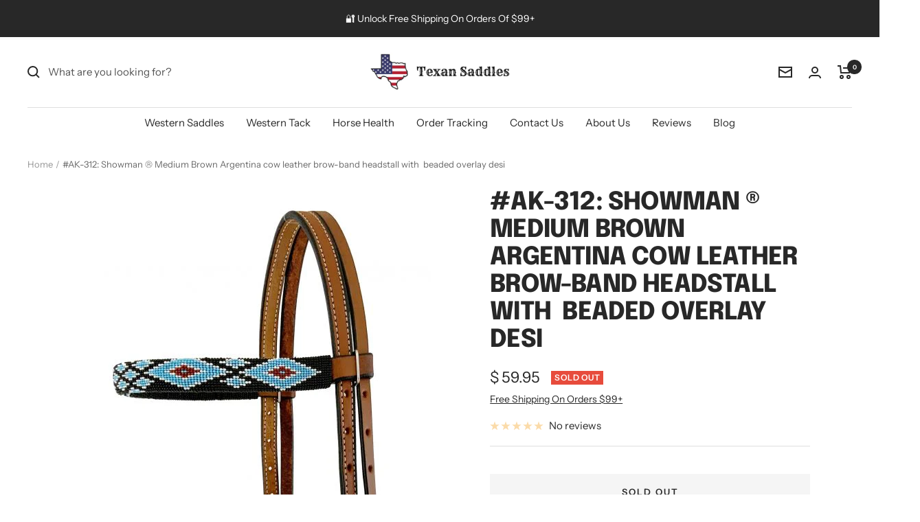

--- FILE ---
content_type: text/javascript; charset=utf-8
request_url: https://texansaddles.com/products/sst-ak-312.js
body_size: 901
content:
{"id":6736640868412,"title":"#AK-312: Showman ® Medium Brown Argentina cow leather brow-band headstall with  beaded overlay desi","handle":"sst-ak-312","description":"\u003cp\u003e\u003cstrong\u003e\u003cspan style=\"font-size: 18px; font-family: Tahoma, Geneva, sans-serif;\"\u003eShowman \u003c\/span\u003e\u003c\/strong\u003e\u003cspan style=\"font-size: 18px; font-family: Tahoma, Geneva, sans-serif;\"\u003e® Medium Brown Argentina cow leather brow-band headstall with  beaded overlay design. This headstall features a medium brown Argentina cow leather and is accented with a teal, and  black Navajo beaded overlay on cheeks and browband. Headstall features quick change tie bit loops. REINS NOT INCLUDED  \u003c\/span\u003e\u003c\/p\u003e","published_at":"2021-12-14T16:44:03-05:00","created_at":"2021-12-14T16:44:05-05:00","vendor":"Showman Saddles and Tack","type":"Beaded Headstall","tags":["All Product Categories_Headstalls BC \u0026 More","Headstalls BC \u0026 More_Beaded Painted \u0026 Rawhide Headstall","Headstalls BC \u0026 More_Headstalls and English Bridles","MSRP","Primary"],"price":5995,"price_min":5995,"price_max":5995,"available":false,"price_varies":false,"compare_at_price":5995,"compare_at_price_min":5995,"compare_at_price_max":5995,"compare_at_price_varies":false,"variants":[{"id":39682015363132,"title":"Default Title","option1":"Default Title","option2":null,"option3":null,"sku":"SST-ak-312","requires_shipping":true,"taxable":true,"featured_image":null,"available":false,"name":"#AK-312: Showman ® Medium Brown Argentina cow leather brow-band headstall with  beaded overlay desi","public_title":null,"options":["Default Title"],"price":5995,"weight":0,"compare_at_price":5995,"inventory_quantity":0,"inventory_management":"shopify","inventory_policy":"deny","barcode":null,"requires_selling_plan":false,"selling_plan_allocations":[]}],"images":["\/\/cdn.shopify.com\/s\/files\/1\/0963\/4086\/products\/AK-312-Showman-r-Medium-Brown-Argentina-cow-leather-brow-band-headstall-with-beaded-overlay-desi-Primary.jpg?v=1677723058"],"featured_image":"\/\/cdn.shopify.com\/s\/files\/1\/0963\/4086\/products\/AK-312-Showman-r-Medium-Brown-Argentina-cow-leather-brow-band-headstall-with-beaded-overlay-desi-Primary.jpg?v=1677723058","options":[{"name":"Title","position":1,"values":["Default Title"]}],"url":"\/products\/sst-ak-312","media":[{"alt":"AK-312: Showman ® Medium Brown Argentina cow leather brow-band headstall with  beaded overlay desi Primary Showman   ","id":24780689408060,"position":1,"preview_image":{"aspect_ratio":0.446,"height":1122,"width":500,"src":"https:\/\/cdn.shopify.com\/s\/files\/1\/0963\/4086\/products\/AK-312-Showman-r-Medium-Brown-Argentina-cow-leather-brow-band-headstall-with-beaded-overlay-desi-Primary.jpg?v=1677723058"},"aspect_ratio":0.446,"height":1122,"media_type":"image","src":"https:\/\/cdn.shopify.com\/s\/files\/1\/0963\/4086\/products\/AK-312-Showman-r-Medium-Brown-Argentina-cow-leather-brow-band-headstall-with-beaded-overlay-desi-Primary.jpg?v=1677723058","width":500}],"requires_selling_plan":false,"selling_plan_groups":[]}

--- FILE ---
content_type: application/javascript; charset=utf-8
request_url: https://searchanise-ef84.kxcdn.com/templates.4K3z7Y1I8N.js
body_size: 1433
content:
Searchanise=window.Searchanise||{};Searchanise.templates={Platform:'shopify',StoreName:'TexanSaddles.com',AutocompleteLayout:'multicolumn_new',AutocompleteStyle:'ITEMS_MULTICOLUMN_LIGHT_NEW',AutocompleteItemCount:6,AutocompleteSuggestOnSearchBoxEmpty:'Y',AutocompleteShowRecent:'Y',AutocompleteShowMoreLink:'Y',AutocompleteIsMulticolumn:'Y',AutocompleteTemplate:'<div class="snize-ac-results-content"><div class="snize-results-html" style="cursor:auto;" id="snize-ac-results-html-container"></div><div class="snize-ac-results-columns"><div class="snize-ac-results-column"><ul class="snize-ac-results-list" id="snize-ac-items-container-1"></ul><ul class="snize-ac-results-list" id="snize-ac-items-container-2"></ul><ul class="snize-ac-results-list" id="snize-ac-items-container-3"></ul><ul class="snize-ac-results-list snize-view-all-container"></ul></div><div class="snize-ac-results-column"><ul class="snize-ac-results-multicolumn-list" id="snize-ac-items-container-4"></ul></div></div></div>',AutocompleteMobileTemplate:'<div class="snize-ac-results-content"><div class="snize-mobile-top-panel"><div class="snize-close-button"><button type="button" class="snize-close-button-arrow"></button></div><form action="#" style="margin: 0px"><div class="snize-search"><input id="snize-mobile-search-input" autocomplete="off" class="snize-input-style snize-mobile-input-style"></div><div class="snize-clear-button-container"><button type="button" class="snize-clear-button" style="visibility: hidden"></button></div></form></div><ul class="snize-ac-results-list" id="snize-ac-items-container-1"></ul><ul class="snize-ac-results-list" id="snize-ac-items-container-2"></ul><ul class="snize-ac-results-list" id="snize-ac-items-container-3"></ul><ul id="snize-ac-items-container-4"></ul><div class="snize-results-html" style="cursor:auto;" id="snize-ac-results-html-container"></div><div class="snize-close-area" id="snize-ac-close-area"></div></div>',AutocompleteItem:'<li class="snize-product ${product_classes}" data-original-product-id="${original_product_id}" id="snize-ac-product-${product_id}"><a href="${autocomplete_link}" class="snize-item" draggable="false"><div class="snize-thumbnail"><img src="${image_link}" class="snize-item-image ${additional_image_classes}" alt="${autocomplete_image_alt}"></div><span class="snize-title">${title}</span><span class="snize-description">${description}</span>${autocomplete_product_code_html}${autocomplete_product_attribute_html}${autocomplete_prices_html}${reviews_html}<div class="snize-labels-wrapper">${autocomplete_in_stock_status_html}${autocomplete_product_discount_label}${autocomplete_product_tag_label}${autocomplete_product_custom_label}</div></a></li>',AutocompleteMobileItem:'<li class="snize-product ${product_classes}" data-original-product-id="${original_product_id}" id="snize-ac-product-${product_id}"><a href="${autocomplete_link}" class="snize-item"><div class="snize-thumbnail"><img src="${image_link}" class="snize-item-image ${additional_image_classes}" alt="${autocomplete_image_alt}"></div><div class="snize-product-info"><span class="snize-title">${title}</span><span class="snize-description">${description}</span>${autocomplete_product_code_html}${autocomplete_product_attribute_html}<div class="snize-ac-prices-container">${autocomplete_prices_html}</div><div class="snize-labels-wrapper">${autocomplete_in_stock_status_html}${autocomplete_product_discount_label}${autocomplete_product_tag_label}${autocomplete_product_custom_label}</div>${reviews_html}</div></a></li>',AutocompleteShowInStockStatus:'Y',AutocompleteZeroPriceAction:'hide_zero_price',AutocompleteInStockBackground:'E74B3C',LabelAutocompleteInStock:'',LabelAutocompletePreOrder:'',ResultsShow:'Y',ResultsStyle:'RESULTS_BIG_PICTURES_NEW',ResultsItemCount:30,ResultsShowActionButton:'N',ResultsShowInStockStatus:'Y',ResultsEnableInfiniteScrolling:'Y',ResultsProductAttributeName:'product_type',ResultsZeroPriceAction:'hide_zero_price',ResultsUseAsNavigation:'templates',ResultsProductsPerRow:4,SmartNavigationDefaultSorting:'sales_amount:desc',ShowBestsellingSorting:'Y',ShowDiscountSorting:'Y',ResultsInStockBackground:'E74B3C',LabelResultsInStock:'',LabelResultsPreOrder:'',CategorySortingRule:"searchanise",ShopifyMarketsSupport:'Y',ShopifyLocales:{"en":{"locale":"en","name":"English","primary":true,"published":true}},ColorsCSS:'.snize-ac-results .snize-label { color: #282828; }.snize-ac-results .snize-title { color: #282828; }div.snize-ac-results.snize-ac-results-mobile span.snize-title { color: #282828; }.snize-ac-results .snize-price-list { color: #282828; }div.snize-ac-results.snize-ac-results-mobile div.snize-price-list { color: #282828; }.snize-ac-results span.snize-discounted-price { color: #2E9E7B; }#snize-search-results-grid-mode .snize-price-list, #snize-search-results-list-mode .snize-price-list { color: #2E9E7B; }div.snize#snize_results.snize-mobile-design li.snize-product .snize-price-list .snize-price { color: #2E9E7B; }div.snize .snize-button { background-color: #287FB8; }#snize-search-results-grid-mode li.snize-product .snize-button { background-color: #287FB8; }#snize-search-results-list-mode li.snize-product .snize-button { background-color: #287FB8; }#snize-modal-product-quick-view .snize-button { background-color: #287FB8; }div.snize ul.snize-product-filters-list li.snize-filters-show-more div, div.snize ul.snize-product-size-filter li.snize-filters-show-more div, div.snize ul.snize-product-color-filter li.snize-filters-show-more div { background-color: #287FB8; }',CustomCSS:'#snize-search-results-grid-mode li.snize-product .snize-button, div.snize div.slider-container.snize-theme .back-bar .pointer{z-index: 3;}.snize.snize-search-results.snize-collection-mode{padding: 0 15px;}button.mobile-toolbar__item.mobile-toolbar__item--sort {    display: none;}button.mobile-toolbar__item.mobile-toolbar__item--filters {    display: none;}#snize_results.snize-mobile-design.snize-new-version.snize-collection-mode div.snize-main-panel-mobile-filters::after {    display: none;}#snize_results.snize-mobile-design.snize-new-version.snize-collection-mode div.snize-main-panel-mobile-filters {    float: none;    bottom: 25px;}#snize_results.snize-mobile-design.snize-new-version.snize-collection-mode div.snize-main-panel-mobile-filters>a {    font-size: 25px;    position: relative;    left: 15%;     color: white;    background-color: black;    border-radius: 10px;}.page-content.page-content--medium {    max-width: 100%;}'}

--- FILE ---
content_type: application/javascript; charset=utf-8
request_url: https://searchanise-ef84.kxcdn.com/preload_data.4K3z7Y1I8N.js
body_size: 10176
content:
window.Searchanise.preloadedSuggestions=['barrel saddles','saddle pads','roping saddle','western saddle','double t saddles','spur straps','breast collars','saddle bags','pony tack','wither strap','pony saddle','saddle pad','dog collar','d-ring bit','breastcollar set','bronc halter','tack sets','dog collars','western saddle pad','youth saddle','headstall leather','barrel saddles 15 in','barrel saddle','saddle bag','breast collar','headstall and breast collar set','saddle blanket','showman saddle pad','barrel reins','trail saddles','lead rope','semi quarter horse bars','english saddles','back cinch','western bits','15 in barrel saddles','spur strap','show saddle','show halter','leather reins','13 youth saddle','snaffle bits','treeless saddle','tie down','double t teal saddle','western saddle pads','bell boots','rope halter','bridle sets','curb chain','aluminum stirrups','10 in saddle','latigo and off billet','fly mask','split reins','tie strap','pony saddle pad','pony headstall','youth saddles','ranch saddle','5/a baker','show headstalls','curb bit','wade saddle','ladies spur straps','17 western saddle','sunflower saddle','showman bits','men spurs','saddle rack','16 inch saddle','pink saddle','kids saddles','wide stirrups','teal saddle','snaffle bit','klassy cowgirl saddle pads','breast collars sets','bronc halters','showman wither strap','western stirrups','western pleasure saddles','leather chaps','trail saddle','13 pony saddle','saddle cinch','bareback pad','hay bag','black saddle','western saddle 16','youth barrel saddle','tack set','sport boots','knife with sheath','saddle blankets','hay rack','12 western saddle','pony halter','horse bits','cheetah print','pony breast collar','14 inch barrel saddle','teal saddle pad','double t','saddle pouch','klassy cowgirl','black headstall','curb strap','off billet','roping saddles','12 inch saddle','fly spray','saddle set','showman bit','saddle girth','showman breast collar','cowhide saddle','lead ropes','showman one ear head stall','double t saddle','cow print','tripping collar','showman headstall','turquoise saddle','horse boots','13 inch saddles','mini saddle','saddle accessories','hoof pick','showman tack sets','10 in saddles_mini/pony','nylon headstall','pony saddles','hay net','barrel saddle pad','nylon halter','gaited saddle','red saddle pad','bit guards','felt saddle pad','head stall','english saddle','one ear headstall','driving harness','13 barrel saddle','harness racing','headstall set','futurity knot','circle s saddles','saddle bags leather','youth spur straps','18 in saddles','nylon horse halters','headstall leather bridle headstall','brow band headstall','turnout blanket','american flag','mule saddles','showman saddle pads','16 in double t','horse blankets','show halters','walking horse bits','one ear bridle','cowhide purses','cow bag','sunflower tack','one ear headstall and breast collar set','pony bit','treeless saddles','gun holster and belt','14 inch western saddles','racing bat','semi quarter saddle','mini halter','full quarter horse bars saddle','fringe breast collars','polo wraps','training saddle','gag bit','bear trap saddle','bitless bridle','ring bit','red white and blue','race saddle','cheetah saddle','ladies spurs','bosal headstall','bull whip','showman 34 x 36 x 3/4 saddle pad','bumper spurs','rough out saddle','fly sheet','barrel saddle pads','equine nebulizer','16 barrel saddle','mini horse','round skirt saddle','gaited saddles','leather halter','turn n burn','ranch saddles','showman dog collar','double t barrel saddle','breast collar sets','wither straps','mecate reins','semi-quarter horse','western saddles','leg wraps','reining saddle','angled stirrups','draft horse saddle','12 barrel saddle','horn bag','sunflower headstall','western show saddle','saddle strap','full quarter horse saddle','bit guard','horse halter','grooming products','western saddle 17','dog leash','saddle fenders','lunge line','all around saddle','bag purses','synthetic saddle','youth barrel','girth strap','pony saddle pads','pulling collar','show saddles','chinks with fringe','15 roping saddle','black texan saddle','8 gullet saddle','rough out barrel saddle','ladies spur strap','rope halters','western saddle blankets','cow hide','jockey saddle','back cinch with billets','leather headstall','correction bit','double t trail saddles','purple saddle pad','contoured saddle pad','buffalo saddlery','magnetic sheet','beaded headstall','pony pad','10 in youth saddle','leather tie','pink saddle pad','circle s','split ear headstall','hay feeder','deep seat barrel saddle','cutting saddles','pony harness','pleasure saddles','leather dog collar','saddle stand','twisted stirrups','bone collector','8 in pony saddle','splint boots','hand bags','side pull','kids saddle','crossbody bag','silver trim','grazing muzzle','breast collar set','turquoise tack set','double t show saddles','pony tack set','over under whips','15 barrel saddle','stall gates','in stock','hair on cowhide','tie downs','english bridle','built up saddle pad','hay bags','showman reins','roping reins','draft saddle','tooled leather saddle bags','blinker hood','chaps and vest','shadow roll','cheetah saddles','showman pony','baker blanket','black western saddle','western saddle 17-inch','royal blue','saddle cover','barrel saddles 14-inch','rain sheet','roping saddle 17','horse sheet','horse racing','cowboy magic','pony bridle','teal tack set','draft halter','youth barrel saddles','chin strap','d ring snaffle','wither pad','flex tree saddle','buffalo saddle','barrel pad','rough out barrel','feed buckets','legends brush','grooming kit','pony reins','roper saddle','stirrup leathers','wood stirrups','tail bag','showman felt bottom saddle pad','saddle tie strap','15 inch western saddle','showman saddle blankets','circle s barrel saddles','beaded bridles','wool saddle pad','race reins','nose band','dog blanket','youth fenders','mens spurs','blue saddle','12 pony saddle','bosals and mecate','lime green','cowhide bag','ladies western spurs','youth stirrups','pink breastcollar','chain bits','pony turnout sheet','gun scabbards','saddle sets','spinal relief','horse blanket','equi block','red tack sets','one ear','beaded dog collar','teal saddles','bone handle knife','10 inch saddle','pony size','mini saddle pad','flank cinch','hard seat','mule saddle','replacement fenders','purple tack','showman couture dog','browband headstall','turnout sheet','tie down strap','pony headstall and breast collar','sunflower saddle pad','brest collar','bear trap','saddle model','black saddle pad','show bridle','horse harness','cross body bag','hay ball','showman felt pad','dressage whip','wade style','turquoise bridles','showman argentina cow leather headstall','18 in western','spur and strap','pony girth','saddle racks','fly boots','water bucket','saddle conchos','showman chinks','showman set','top saddle','barrel racer','zebra saddle','teal headstalls','western bridle','black nose band','saddle silver','grooming tote','double t roping saddle','lightweight western saddle','stall gate','teal barrel saddle','endurance saddle','breast collar and headstall set','12 in horse saddles barrel','14 barrel saddle','one ear tack set','saddle horn','wooden stirrups','saddle with seat and accents','exercise saddles','leather care','beaded headstall and breastcollar','twisted bit','circle y','red saddle pads','nylon reins','show sheen','semi quarter','double t pony saddle','turquoise saddle pad','race bridle','silver headstall','racing bridle','8 inch saddle','mule tape','pony halters','thrush treatments','roller bit','medium oil headstall','felt bottom saddle pad','brown barrel saddle','curry comb','lightweight saddles','mule tape halter','mohair breast collar','english saddle pad','horse treats','blanket bar','barrel cover','free saddle','brown halter','slow feeder','round skirt','ranch cutter','basket weave','showman silver','double t headstall','western saddle package','shank bit','cheetah breast','wool blanket','cowhide wallet','showman saddle','rubber bit','waterproof blanket','barrel saddles 15','pink western saddle pads','pony cinch','16 inch barrel saddle','thoroughbred racing','shipping boots','dark oil headstall','stirrup hobbles','mouth bit','showman dog','phone grip','western saddle 3 cantle','green saddle pad','romal reins','saddle horn bags','horse toys','men’s spurs','basket weave tack set','ear headstall and breast collar set','leather saddle bags','western saddle blanket','saddle soap','14 in saddle','double t youth hard seat roper style saddle','hair on hide','lunge whip','barrel saddles cowhide','tie dye tack','all bits','showman slow feed round bale net','western youth saddles','gel pad','port bit','teal feather','chain bit','pommel bag','western pad','double t barrel saddles','knee boots','showman headstalls','youth spurs','four of a kind','showman metallic','18 western saddles','blue river','youth roping saddle','bucking rolls','7 piece set','horse brush','western girth','tack rack','saddle tie straps','rawhide headstall','breast set','showman unicorn print','magnetic therapy','klassy cowgirl saddle pad','hopple hangers','neoprene lined nylon horse size halters','red white and blue tack set','work saddle','showman unicorn','13 pony saddles','racing saddle','fixed blade knife with sheath','saddle pa','cordura saddle','semi quarter barrel saddle','barrel stirrups','western saddle cover','showman pony tack','17 inch seat saddle','browband headstall and breastcollar set','barrel saddles 13 in','saddle with a cross','o ring','western gun belt and holster 22 caliber','12 pony barrel saddle','showman head stall and breast collar sets','aztec print','wade saddles','western headstall','tack set with wither strap','nylon bridle','tote bag','show halters horse','rope halter lead','miniature saddle','showman cactus','tripping collars','teal breast collar','breast collar with headstall','cheetah headstall','saddle strings','cutter saddle pad','pony saddle 12','showman nylon','cowboy hat','breakaway halter','purple headstall','stirrup pads','double t western saddle','wall hay rack','8 inch gullet','red headstalls','sunflower breast collar','double t 16','silver black','manure fork','latigo and off billet nylon','brown headstall','belt buckle','breast collar with fringe','red barrel saddle','pony show halter','showman cheetah','over and under whip','tooled leather saddle bag','breast collar headstall sets','synthetic saddles','showman bags','flex tree','barrel saddle 14 in','black halter','bridle rack','cow hide purse','kevin bacon','18 inch saddles','showman gold','economy saddle 16','nylon tie strap and off billet set','cow print tack','show headstall','western spurs','stirrup leather','white reins','16 treeless saddles','corner feeder','leather stirrups','showman 36 x 34 wool top contoured memory felt bottom saddle pad','race horse','showman spurs','western saddle trail and pleasure','deep seat','floral headstall','pleasure saddle','bridle bag','cross headstall','mohair saddle pad','english reins','tendon boots','flip flops','aztec saddle','full quarter horse bars saddle 7.5 gullet','pink halter','flag carrier','four of a kind saddle','zebra print','baker sheet','back on track','17 barrel saddle','back cinch straps','teal reins','mini breast collar','apple bit','breast collars and headstalls with wither strap','gag headstall','showman hackamore','grooming bag','wool saddle pads','leather saddle bag','parade saddle','nylon saddle','vet wrap','polo saddle','youth show saddle','barrel saddle sets','double t pony saddles','17 western saddle now','hard seat saddle','western cinch','pitch fork','high back saddle','saddle bags showman','cowhide black','tack bag','navajo headstall','barrel pads','mini harness','build up pad','double ear headstall','harness horse size','pony stirrups','bottle holder','showman klassy cowgirl barrel','dog bone bit','28x30 western saddle pad','western pleasure show saddle','spurs straps','western saddle silver','hair on saddle','double t barrel saddle 13 15','used saddles','cow hair','pink tack','red western saddle pad','texan saddles','leather replacement fenders','stick horse','hard seat barrel saddle','all around saddles','reining saddles','kids spur straps','saddle racing','saddle pad red','leather split reins','pony bits','bareback saddle pad with stirrups','slow feed round bale net','mens spur straps','ranch cutter saddle','american flag tack','gag bits','cinch strap','seat saver','15 roughout barrel','teal tack','show pad saddle pads','polished ashwood wooden stirrups','showman 36 x 34 wool blanket top contoured memory felt bottom saddle pad southwest','under girth','d ring','turquoise pad','hoof treatment','horse halters','jacks bits','western reins','halter show','leopard saddle','double twisted wire bit','showman billet','western hat','blanket rack','leather mini size silver show halter','quick change headstall','cow print saddle','double t barrel','showman halter','mini show halters','12 inch saddles_pony/youth','red breastcollar','hard seat roper','horse lead rope','dog toys','bareback saddle pad','brest collar and set','driving lines','double t hard seat','horse bit','heads tall','red white and blue tack','tie on','curb chains','rough out','showman sets','jockey goggles','bell stirrups','bridle set','16 roping saddle','showman breast collar sets','saddle purse','tack set with fringe','showman feather','nylon saddles','mini headstall','tom thumb bit','hand bag','double r barrel','western stirrup','chocolate rough out','pencil roll','headstall breast collar','top contoured felt bottom saddle pad','13 inch youth','shipping halters','showman medium oil','size 8 gullet barrel saddle','all black','pack of','showman dark brown argentina cow leather breast collar','sunflower cactus','western saddle leather seat','showman medium leather browband headstall and breast collar set','tack hook','men’s spur straps','leather contest reins','stall fork','roping saddle 16','back girth','draft saddles','spade bit','black barrel saddle','spur strap ladies','cactus headstall','show bits','cheetah reins','nose bands','either strap','headstall browband','latigo strap','blue headstall','neoprene saddle pad','racing reins','dark brown breast collar','15”roping saddle','pulling collars','15 inch barrel saddle','barrel saddle buckstitch','showman argentina cow leather set','checkered print','metallic headstall','quick change','black breastcollar','american tack','saddles with teal','black stirrups','leather show halter','riding crop','vitamin e','boot bag','floral tooled','light weight saddle','14 inch saddle','tooled headstall','one ear headstall and breast collar','barrel racing saddle','bits and spurs','hoof knife','patriotic set','dogbone bit','cross ties','barrel saddle set','wool pad','leather roping reins','kids chaps','grooming cart','head stall sets','copper bit','white leather','standing wraps','turquoise headstall','12 youth pony saddle','slow feed hay net','leg boots','purple halter','horse show halter','hot pink','western saddle 2 cantle','yellow shadow','showman hair on cowhide one ear leather headstall and breast collar set','10 double t pony youth saddle','barrel saddle 15','turquoise saddles','double t barrel style horse saddle','pony/youth barrel style saddle','stainless steel iron snaffle','cow hide tack','headstall and breast colla','pink barrel saddle','horse shoe','showman dog blanket','pink headstall','miniature horse saddle','showman beaded head stall and breast collar sets','cotton reins','yearling halter','ladies western','circle t','circle s barrel saddle','equestria sport','oxbow stirrup','16 double t trail saddle','western show saddle silver and black','saddle bronc','single ear headstall','brown chinks','black saddles','wonder bit','saddles accessories','yearling show halters','slobber straps','barrel saddles seat','care equi-block','replacement silver','size 13.5 saddle','circle s saddle','genuine leather dog collar','saddle covers','stainless steel pail','black saddle pads','14 inch roping saddle','english pad','wild turkey-handmade','gator print','showman beaded set','pony size head stall breast collar','cowhide rugs','orange saddle pad','custom made saddle','sports boots','black leather saddle pad','english bits','western saddle 16 inch','16 in roping','14.5 seat saddle','saddle pad with basket tooled wear leathers','leather cinch','15 western saddle','youth spur','d ring bit','purple saddle','round bale net','cantle bag','leather saddles','o ring snaffle','metal feeder','felt pad','saddle pads western','duffle bag','double t barrel saddle 16','showman argentina','miniature horse','walking horse bit','western bridles','navajo saddle blankets','low port','card saddle','offset spurs','dressage saddles','contour pad','nylon latigo','praying cowboy','teal headstall and breast collar','zebra print barrel saddle','horn bags','nebulizer mask','exercise pad','stainless steel safety stirrups','2004 saddles_western','black headstall and breast collar set','draw reins','turn out blanket','saddle concho','showman pad','door mat','blue saddle pad','beaded tack set','teal bridle and breast collar set','show halter with silver conchos','showman stirrups','baker turnout','red tack','purple breast collar','kid saddle','trailer tie','all products','sunflower pad','bridle hook','western stirrups covered','southwest serape','soft brush','wtp bit','tie ring','rock grinder spurs','harness rack','barrel saddles 13','floral collar','13 economy saddle','double t pony saddle set','wide tree saddle','english girth','purple wester pad','womens spurs','slow feed','21 inch saddle','hay racks','teal saddle pads','16 inch roping saddle','bit less bridle','gaited bit','equitation spur','brand model','pony breast collar and headstalls','wool saddle blanket','tt western saddle','english saddle pads','poker set','ball spurs','jolly ball','teal barrel saddles','cowhide barrel saddle','montana silversmiths','10 barrel saddles','leather purse','showman split reins','angel wing','phone holder','saddle bronc saddle','red reins','double t rough out saddle','jr cowhorse','turquoise conchos','bag strap','australian saddle','stirrup youth','7 inch saddle','black spur strap','halter bridle','eggbutt snaffle','breast collar and headstall','jacks saddle','stainless steel','world’s best','black show saddle','western gun holster','fixed blade knife','rear cinch','english tack','showman breastcollar','race over girth','little giant','fly with belly','youth western saddle','sb-55 saddle bags','saddle and tack sets','13 double t fully tooled youth pony show saddle with silver','horse leather headstalls','mouth piece','horse shampoo and conditioner','showman leather horse size show halter','5 1/2 inch bit','cow hair saddle','single buckle headstall','racing bits','one ear headstall with rawhide','cow leather breast collar','black nylon saddle 16 inch','flat bottom stirrups','leather lead with chain','double saddle','racing bit','pink breast collar','12 pony saddle with basket weave tooling','nebulizer solution','riding saddle','purple reins','western blankets','feed bucket','rope reins','floral tooled saddle','head stalls','roping saddle reins','single ear headstall and breast collar set','high clearance','adult saddles','ear bridle','pony tie strap','silver concho','western barrel saddle','western gel pad','13 in western','leather braided reins','texas star','showman strap sets','show stirrup\'s','pink reins','cheetah print breast collar','black headstalls and breast','teal halter','show tack','pink saddle pads','mini pony','showman blanket','playing cards','youth rope saddles','bucking strap','16 western saddle','small saddles','leopard print','argentina cow saddle 16','mens western spur straps','15 barrel saddles','16 inch saddles','western wear','pink set','showman barrel saddles','halter and lead','horse saddles','elevator bit','argentina cow leather nose band','tac set','western trail','beaded breast collar','17 in saddle','custom made','blanket bag','showman tack set','horse care','12 inch barrel saddle','barrel saddles roughout','saddle pad with fleece','cob size products','cowhide tack','one ear headstalls','turnout blankets','aluminum stirrups with rubber','barbed wire tooled saddle','freedom feather','teal nylon halter','driveway markers','matching headstall and breast collar','22 caliber holster','breast colla','driving reins','pony pads','western barrel','dark oil saddle','saddle blanket handbag','pony saddle 10','ice boots','28 saddle pad','youth pony saddle 12','15 trail saddle','twist bit','fly masks','stirrup straps','riding gloves','calf roping saddles','34 saddle pad','showman green','double t cheetah','showman 36 x 34 western saddle pad','13 inch barrel saddle','leather conditioner','showman beaded','breast plate','saddle pouches','showman wool','matching breast and','10 western saddle','orange bridle','double twisted bit','horse size halters','one ear headstall and breastcollar set','breastcollar and h','horse wallet','teal breast collar and','buckles for saddle','14 barrel saddle with','safety stirrups','acid wash','showman western contour pad','home decor','nylon thread','roping saddle 14','showman teal','saddle headstall','decorative saddle','red tack set','leather bridle','iron snaffle','saddle purses','10 inch saddles_pony/youth','hay feeders','cutting saddle','hair on hide headstall','mini bridle','teal stirrups','suede saddle','tie down noseband','20 inch western','mini pad','ladies size floral tooled spur straps','showman floral tooled one ear','navajo saddle','rough out double t saddle','headstall black leather','mini driving harness','cowgirl 28x30 barrel style 1 teal felt pad','13 inch saddle','dog saddle','western trail saddles','clip on','bling tack set','noseband with tiedown','double t 4076','copper roller bit','showman 31 x 32 nylon printed top contoured felt bottom saddle pad','western felt saddle pad','jockey stirrups','double t 6556','pine tar','sun flower','cowhide saddles','rear billets','cactus saddle','mini halters','19 inch saddle','roping spurs','bucket straps','bosal and','horse hair brush','farrier tools','mini blanket','long shank bit','fleece saddle pads','10 in saddles','t saddles','extra wide','breastcollar set fringe','horse sheets','10 in roper','flair strips','12 barrel sale','barrel racing reins','barrel saddle 15 inch','full quarter horse bars','cotton lead','show bit','western saddle 17 seat','saddle blanket bag','winter blanket','english bit','team roping saddles','double tree','leather horn bag','bosal set','breast colors','pony western saddles','bit smooth copper snaffle','light oil headstall','blue barrel saddles','muck bucket','contest reins','arabian saddles','leather conch strap','10 pony saddles','tree skirt','10 double t youth hard seat roper style saddle','bc in','pony strap','t saddle','equisilver solution','hoof packing','leather back cinch','cross tie','western show bridle','saddle screws','showman saddles','leather spur strap','matching breast collar and head stall','nylon tie strap','mane and tail','bridle bags','front cinch','barbed wire saddle','for stirrup','13 fully tooled double t youth saddle with suede leather seat','chicago screw','feather saddle','15 rough out','14 roping saddle','16 barrel saddles','barrel style saddle set','equi resp','saddle towel','lunge rope','black nylon bronc nose halter','gaited horse','plain breast collar','barrel sale','saddle tie strap and off billet','showman argentina cow leather tooled','hot pink saddle pads','fringe tack sets','headstall and breastcollar set','showman beaded headstall','sunflower halter','over girth','large horse size nylon driving harness meant for heavy use','showman dog collars','patriotic tack','mane and tail brush','show bridle silver and','bareback pads','braided reins','barrel style 1 teal felt pad','cowhide inlay saddle','barrel racing saddles','joint support pellets','youth basket weave tooled spur straps','over check','braided leather','red breast collar','oiled harness leather side pull','12 double t youth roping saddle','red saddle','tack room','t barrel saddle','light oil','headstall turquoise','brown leather headstall','showman gold metallic','saddle pocket','cinch straps','bottle carrier','16 double t saddle','saddle pads 32','painted feather','collapsible saddle racks','horse saddlebags','double t basket weave and floral tooled barrel saddle','suede chinks','8 pony saddle','head collar','rought out leather saddle','beaded breast','black tack','teal serape','saddle blanket wallet','stirrup d','red headstall','fix blade skinner knife','rounded skirt','saddle sack','circle s 1280','15 16 17 double t nylon cordura saddle with suede leather seat and leather jockeys × 1 17-brown','spur steel','pony wither strap','mohair girth','salt block holder 4 x 2-1/2','kevin bacon\'s','turquoise barrel saddle','over and under','saddle seat cushion','double t 13','rope saddles','nylon breastcollar','medium boots','snake skin saddle','baker halter','white saddle','ace card tack set','showman mini','cow print saddle pad','showman 32 x 31 heavy duty brown felt saddle pad','cow hide saddle','showman spur straps','side pull with snaffle','turquoise tack','leg boots for horse','purple bridle','whip holder','30933 showman men\'s roughout leather spur straps','gun belts','rubber bell boots','adjustable bucket hanger','roping saddles for','showman saddles and tack','black reins','full cheek','stall toys','double t barrel style saddle 1890','showman tooled spur straps','buffalo roper','mini bit','in stock saddle pads','16 semi quarter horse bar saddle with 6.5 gullet','pony leather show harness set','western saddle 17 3 cantle','saddle holder','martha josey','red strap','12 in barrel saddle','silver trim kit','round bale hay net','split ear','double twisted wire','draft horse tack','saddle pad showman','white tack set','full bar','neon green','cross saddle','head stall set','serape print','youth reins','purple breast collar sets','saddle with breastcollar','buckle reins','breast collar and','romal reins with leather popper','circle s roper style saddle w sued leather seat 2022','6 inch bit','jr cow horse dog bone bit','saddle p','black breast collar','showman aztec','horse saddle pad','all purpose english saddle','sweat scraper','old saddle','clearance boots','magnetic horse sheet','harness bag','youth spur strap','night latch','sunflower wither strap','draft horse','teal breast collar and headstalls','showman nylon bridle','stall guards','d ring bits','billet strap','wade saddle with','mule tape halters','pony off billet','western saddle sets','roping gloves','walking horse','cow hide barrel saddle','tea breast collars','spur straps mens','knee spreader','navajo beaded','teal pink headstall','beaded headstalls','saddle tree','winning tongue plate','horse whips','18 roper saddle','rose gold','showman bag','saddle pack','stall guard','28 x 30 pads','turquoise headstall breastcollar set','barrel saddle 16 in','hoof black','showman ladies spur straps','rrel saddles','barrel saddle teal','medium oil one ear leather headstall and breast collar set','barrel rough out saddle','saddles decorative','paddle brush','racing harness','ball solution','double stitched leather headstall and breast collar set','chocolate rough out barrel saddle','twisted and angled aluminum stirrups','cheetah print western saddle barrel','exercise saddle','roping style saddle','key chain','youth leather stirrups','blue headstall and breast collar','mini horse small pony leather show harness set','double bit','headstall with breastcollar','spur straps ladies','dog toy','louis vuitton','pony saddle set','mullen mouth','mini pony halter','pony bro','pommel bags','showman western pads','snap on reins','arrow design','rough out barrel saddles','pocket knives','double t fully tooled saddle','memory felt','montana west','double t youth','water bottle holder','twinkle toes','sterling silver','plain tack set','head stall copper colored starburst conchos','equine products','show man xl dog','22 holster with belt','barrel rein','complete tack sets','headstall set with bit','stirrup leather replacement','montana silversmith','red beaded headstall','purple collar','short shank bit','showman couture corded leather dog collar','anti bacterial girth','helmet cover','driving bits','mini pony saddle pad','13 inch pony saddle','rough out 16','saddle with','pony saddle blanket','lead line','fully tooled saddle','saddle with pink','saddles bags','diamond bronc halter','silver bridle','barrel saddles for','break away halter','coin purse','mullen mouth bit','western tack set','stirrup fenders','shipping halter','patriot tack','racing girth','mini reins','fenders and stirrups','head set','15 show saddle','cutback saddle pad','leather dog','double t floral barrel style saddle','white halter','fringe collar s','full cup','12 saddles_pony/youth','gator boots','showman heads tall and breast collar','western show saddles','show chaps','mini saddles','shoe boil','17 inch saddle','barrel saddle 16','black spur','tree less','praying cowboy saddle','race bridle set','riding boots','turn out sheets','cobb size','bridle reins','semi quarter horse saddles_economy','showman built up','shoulder bag','purple barrel saddle','stainless steel d-ring bit','black leather bridle','formula 1 noni','leather tie on cross','cow hide inlay','mini show halter','finish line','cactus pad','natural care','headstall & breast collar with silver','browband headstall and breast collar set','horse design','muck cart','13 15 barrel saddle','saddle feather','spur tie down','pocket knife','saddle pad felt','hobbles horse','lariat rope','mounting block','pony showman','harness bags','black bridle','bristle brushes','barrel saddles with tack','3m vetrap','stars and strip','pink tack set','lead lines','youth roper saddle','double t saddles with cross','showman roughout breast collar','showman snake','silver horn','show pad','cowhide bags','10 saddle set','little s hackamore','saddle stands','stall ties','green saddle rack','beaded halter','semi quarter horse bars 16 inch seat','endurance saddles','breast collar straps','blinker cup','rolling saddle racks','tall boot','show tack with silver','pony cart','brown and white checker','double t 15','16 roper style','showman girth','32 x 32 saddle pad','leather reins soft','saddle with semi quarter horse bars','saddle pad sunflower','flexible bit','pink horse tack','pony barrel saddle','screw concho','bumper spur','showman couture','barrel spurs','halter bridle combo','barrel saddle leather','white saddle pad','horse tack','tooled tripping collar','cow spur','back cinch for','stirrup irons','toys for horses','duffel bag','miniature horse saddles','15 full quarter horse bars','black silver saddle','rope girth','wide tree','navajo headstall and breast collar set','bucket bag','nylon billet strap','heavy duty felt saddle pad','jingle bobs','low port bit','size 13 barrel saddle','western 16-inch','neck cover','showman serape adjustable','pulling breast collars','nylon tack set','brown and headstall','rough out seat saddles','pelham bit','bronc band halter','barrel saddle 14-inch','unicorn tack','western bit','showman nylon bronc halter','ladies saddles','barrel saddle 13','showman couture beaded dog','mens spur','burgundy headstall','double t roughout','de showman','headstall with nose band','bridle accessories','leather race bridle set','half cheek','wide stirrup','basket weave headstall','ranch roper','reins and bits','english spur','reinforced replacement billet strap','browband tack set','corta flx pellets','leather straps w buckles','brace bandage','leather lead','showman cow print','saddle barrel','barrel saddles 12 teal','teal bridle','best friend grazemore grazing muzzle','green p','memory felt bottom saddle pad','telescope blind','showman contoured saddle pad','barrel saddle with on the','jockey suit','racing saddle pad','roping saddle 10','showman double twisted bit','rope saddle','brown saddle pad','silver show bit','showman headstall and breast collar set','klassy cowgirl 28x30 barrel','squeaky dog toy','saddle pad with tooled leather','hand painted wither strap','painted cactus','texan saddle','tail crupper','leather straps for','protective boots','gun belt','full body slinky','horse saddle','headstall brown leather','double t training saddle','medium dog collar','saddle show 18','leather bags','klassy cowgirl pad','saddle s','leopard print breastcollar','saddle blanket wallets_handbags','horse boot','repair kit','showman 28 pad','sunflower collar','veterinary liniment gel','bucket strap','cheeta and sunflower','size 13 saddle','14 pony saddle','western show reins','leather bitless','quarter horse saddle size 13','brown felt saddle','30933 showman men\'s roughout leather spur straps with natural buckstitch trim','decker brush','flank strap','bridle hooks','youth bear trap','decorative leather saddles','western stirrup leathers','saddle pads blankets','shoofly leggins','double t saddles 14','used barrel saddle','knife sheath','cow breast collars','blue fringe','revolver holster','quarter horse saddle','silver bit','soft bit','snakeskin breast collar','barrel saddle 6 gullet','western chinks','15 inch barrel saddles','pink bridle','football flyer','baker neck cover','pony bridles','barrel saddle hi','kids spurs','chocolate barrel saddle','stirrup tread','nylon headstall and breastcollar','youth western show saddle','cutter style','full quarter horse bars saddle 7.5 gullet swell 14','15 in roping','black wither strap','wound care','thoroughbred jockey','roughout saddle','brow band','showman sunflower headstall','saddle set 18','headstall showman','s hack','rowel reins','saddle charm','pony breast collars','shank spurs','roping stirrups','showman cell phone case','headstall and breastcollar','showman pads 31','feed tubs','cantle plate','brass covered wood stirrups with 5 tread','spray bottle','horn cap','saddle with blue','red beaded','14 in roping saddles','headstall leathers','turquoise breast collar','blue river saddle','saddle pad bar','showman hair inlay','natural care flea drops','dust on','t argentina cowhide leather split reins','rain gauge','barrel tack','the bone collector','new zealand wool','wool saddle pad with felt','turquoise breast coll','357 belt and holster','memory felt pad','show reins','15 16 17 showman roping saddle','large horse harness','teal wither strap','braid reins','tripping collar with','woven saddle pads','cross body','white set','pony bareback','double t pleasure','weight for saddle','showman python','turn and burn','lifesaver bit','16 double t saddlery','red felt saddle pad','orange halter','teal saddle blanket','economy saddle','double t youth barrel saddle','in gullet','showman yellow','jockey girth','long shank bits','showman wool blend','standardbred harness','sport boot','25 in girth','caliber dark oil gun holster','black tack set','kids chinks','chain hobble','western pony pad','children saddles','western saddle case','cheetah and sunflower','breast straps','circle y barrel saddles','barrel saddle 14','on 15 16 17 showman roping saddle','leather breastcollar','halter with lead','full cheek snaffle','perfect prep','green halter','showman teal headstall','silver tack set','leather teal buckstitch','showman training','hair brush','roping saddle 6398','breast collars with headstalls','double t saddle youth','gift cards','3ply nylon horse sized halter','basket tooled','soft stall muzzle','circle s roping','western saddle bag','training fork','water bottle','scenic road','heavy duty nylon adjustable buddy stirrups','round skirt saddle pad','roper style saddle','glitter spray','lycra hood','hereford saddle','16 show saddle','4 piece set','barrel headstall','solid felt saddle pad','saddle hunter','showman couture leash','star saddle','horn wrap','winter blankets','black spurs','training halter','cow horse saddle','wool felt','32 inch cinches','slanted and stirrups','bale net','over under','turquoise breastcollar','headstall and breast collar','mini horse driving','cowgirl up','sunflower saddle pads','beaded set','showman sunflower','queen size horse blankets','medium showman rhinestone breastcollar','13 youth barrel saddle','rope halter with leather nose','tom thumb','training nose band','showman saddle blanket black','qh bar','double t saddle youth 13','barrel racing','build up saddle pad','heavy weighted reins','saddles with cross','tea breast collars and headstalls with wither strap','gun holster','seat cover','engraved bits','jump blocks','pony blanket','braided barrel reins','saddles wide','twisted angled aluminum stirrups','cheetah saddle pad','leather flag carrier','barrel saddles clearance','halter with lead rope','english stirrup','youth saddle 12','folding saddle racks','saddle leather bags','barrel bit','baker turnout sheet','showman serape','showman laced','western felt saddle pad brown','christmas stocking'];

--- FILE ---
content_type: text/javascript
request_url: https://texansaddles.com/cdn/shop/t/56/assets/custom.js?v=167639537848865775061687396178
body_size: -665
content:
//# sourceMappingURL=/cdn/shop/t/56/assets/custom.js.map?v=167639537848865775061687396178


--- FILE ---
content_type: text/javascript; charset=utf-8
request_url: https://texansaddles.com/products/sst-ak-312.js
body_size: 901
content:
{"id":6736640868412,"title":"#AK-312: Showman ® Medium Brown Argentina cow leather brow-band headstall with  beaded overlay desi","handle":"sst-ak-312","description":"\u003cp\u003e\u003cstrong\u003e\u003cspan style=\"font-size: 18px; font-family: Tahoma, Geneva, sans-serif;\"\u003eShowman \u003c\/span\u003e\u003c\/strong\u003e\u003cspan style=\"font-size: 18px; font-family: Tahoma, Geneva, sans-serif;\"\u003e® Medium Brown Argentina cow leather brow-band headstall with  beaded overlay design. This headstall features a medium brown Argentina cow leather and is accented with a teal, and  black Navajo beaded overlay on cheeks and browband. Headstall features quick change tie bit loops. REINS NOT INCLUDED  \u003c\/span\u003e\u003c\/p\u003e","published_at":"2021-12-14T16:44:03-05:00","created_at":"2021-12-14T16:44:05-05:00","vendor":"Showman Saddles and Tack","type":"Beaded Headstall","tags":["All Product Categories_Headstalls BC \u0026 More","Headstalls BC \u0026 More_Beaded Painted \u0026 Rawhide Headstall","Headstalls BC \u0026 More_Headstalls and English Bridles","MSRP","Primary"],"price":5995,"price_min":5995,"price_max":5995,"available":false,"price_varies":false,"compare_at_price":5995,"compare_at_price_min":5995,"compare_at_price_max":5995,"compare_at_price_varies":false,"variants":[{"id":39682015363132,"title":"Default Title","option1":"Default Title","option2":null,"option3":null,"sku":"SST-ak-312","requires_shipping":true,"taxable":true,"featured_image":null,"available":false,"name":"#AK-312: Showman ® Medium Brown Argentina cow leather brow-band headstall with  beaded overlay desi","public_title":null,"options":["Default Title"],"price":5995,"weight":0,"compare_at_price":5995,"inventory_quantity":0,"inventory_management":"shopify","inventory_policy":"deny","barcode":null,"requires_selling_plan":false,"selling_plan_allocations":[]}],"images":["\/\/cdn.shopify.com\/s\/files\/1\/0963\/4086\/products\/AK-312-Showman-r-Medium-Brown-Argentina-cow-leather-brow-band-headstall-with-beaded-overlay-desi-Primary.jpg?v=1677723058"],"featured_image":"\/\/cdn.shopify.com\/s\/files\/1\/0963\/4086\/products\/AK-312-Showman-r-Medium-Brown-Argentina-cow-leather-brow-band-headstall-with-beaded-overlay-desi-Primary.jpg?v=1677723058","options":[{"name":"Title","position":1,"values":["Default Title"]}],"url":"\/products\/sst-ak-312","media":[{"alt":"AK-312: Showman ® Medium Brown Argentina cow leather brow-band headstall with  beaded overlay desi Primary Showman   ","id":24780689408060,"position":1,"preview_image":{"aspect_ratio":0.446,"height":1122,"width":500,"src":"https:\/\/cdn.shopify.com\/s\/files\/1\/0963\/4086\/products\/AK-312-Showman-r-Medium-Brown-Argentina-cow-leather-brow-band-headstall-with-beaded-overlay-desi-Primary.jpg?v=1677723058"},"aspect_ratio":0.446,"height":1122,"media_type":"image","src":"https:\/\/cdn.shopify.com\/s\/files\/1\/0963\/4086\/products\/AK-312-Showman-r-Medium-Brown-Argentina-cow-leather-brow-band-headstall-with-beaded-overlay-desi-Primary.jpg?v=1677723058","width":500}],"requires_selling_plan":false,"selling_plan_groups":[]}